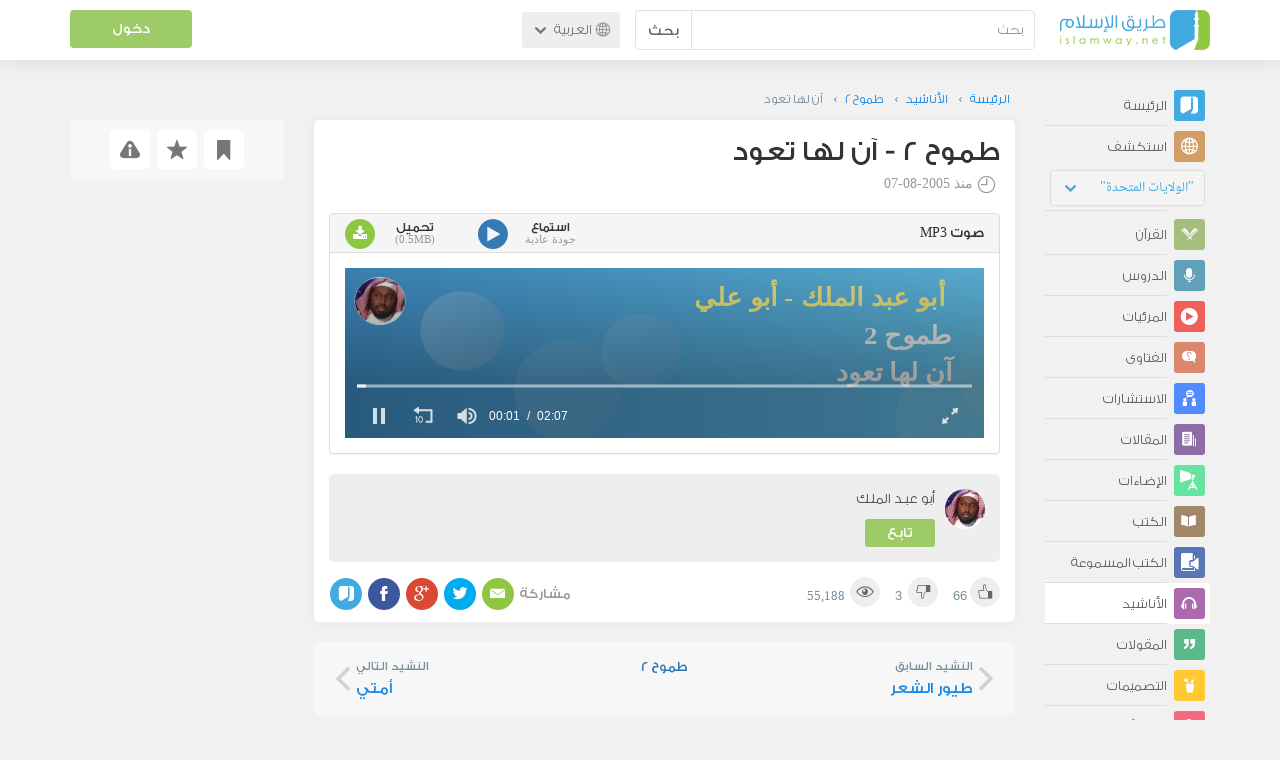

--- FILE ---
content_type: text/html; charset=utf-8
request_url: https://www.google.com/recaptcha/api2/aframe
body_size: 267
content:
<!DOCTYPE HTML><html><head><meta http-equiv="content-type" content="text/html; charset=UTF-8"></head><body><script nonce="fSCq4Nsm6wIwsXj9J6rPPQ">/** Anti-fraud and anti-abuse applications only. See google.com/recaptcha */ try{var clients={'sodar':'https://pagead2.googlesyndication.com/pagead/sodar?'};window.addEventListener("message",function(a){try{if(a.source===window.parent){var b=JSON.parse(a.data);var c=clients[b['id']];if(c){var d=document.createElement('img');d.src=c+b['params']+'&rc='+(localStorage.getItem("rc::a")?sessionStorage.getItem("rc::b"):"");window.document.body.appendChild(d);sessionStorage.setItem("rc::e",parseInt(sessionStorage.getItem("rc::e")||0)+1);localStorage.setItem("rc::h",'1769477863743');}}}catch(b){}});window.parent.postMessage("_grecaptcha_ready", "*");}catch(b){}</script></body></html>

--- FILE ---
content_type: image/svg+xml
request_url: https://ar.islamway.net/nasheed/1098/poster?ratio=16%3A3
body_size: 3048
content:
<?xml version="1.0" encoding="utf-8"?>
<!DOCTYPE svg PUBLIC "-//W3C//DTD SVG 1.0//EN" "http://www.w3.org/TR/2001/ REC-SVG-20010904/DTD/svg10.dtd">
<svg style="background:#6dd0f6; max-width:750px;" width="100%" height="180px"
     preserveAspectRatio="none" xmlns="http://www.w3.org/2000/svg" xmlns:xlink="http://www.w3.org/1999/xlink"
     direction="rtl" xml:lang="ar">
    <defs>
      <style type="text/css"><![CDATA[
      .info { font-family:"Traditional Arabic"; font-weight:bold; }
      #author { font-size:20pt; fill:#fff685; }
      #collection { fill:#fff685; }
      #entry, #collection { font-size:20pt; fill:#fff; }

      .ltr #entry, .ltr #collection { font-size: 17px; }
      @media (max-width: 480px) {
        .rtl #author { font-size: 22px; }
        .ltr #author { font-size: 16px; }
        #entry, #collection { font-weight: normal; }
        .ltr #entry, .ltr #collection { font-size: 14px; }
      }
            .stroke { text-shadow: 1px 0 0 #666, -1px 0 0 #666, 0 1px 0 #666, 0 -1px 0 #666, 1px 1px #666, -1px -1px 0 #666, 1px -1px 0 #666, -1px 1px 0 #666; }
      ]]></style>
                    <linearGradient id="grad2" x1="0%" y1="0%" x2="0%" y2="100%">
                <stop offset="0%" style="stop-color:rgb(40, 182, 246);stop-opacity:1"/>
                <stop offset="100%" style="stop-color:rgb(40, 182, 246);stop-opacity:1"/>
            </linearGradient>
            </defs>

            <g id="Layer_2">
            <linearGradient id="SVGID_1_" gradientUnits="userSpaceOnUse" x1="0" y1="130" x2="750" y2="130">
                <stop offset="0" style="stop-color:#4496D1"/>
                <stop offset="1" style="stop-color:#6DD0F6"/>
            </linearGradient>
            <rect fill="url(#SVGID_1_)" width="750" height="180px"/>

            <linearGradient id="SVGID_2_" gradientUnits="userSpaceOnUse" x1="374.8786" y1="335.2198" x2="374.8786"
                            y2="228.6516"
                            gradientTransform="matrix(4.489659e-011 1 -1 4.489659e-011 504.5847 -245.9031)">
                <stop offset="0.0054" style="stop-color:#FFFFFF"/>
                <stop offset="0.2496" style="stop-color:#F1F2F3"/>
                <stop offset="0.7103" style="stop-color:#CCD1D3"/>
                <stop offset="0.9946" style="stop-color:#B2B9BC"/>
            </linearGradient>
            <circle opacity="0.1" fill="url(#SVGID_2_)" cx="222.649" cy="128.976" r="53.284"/>

            <linearGradient id="SVGID_3_" gradientUnits="userSpaceOnUse" x1="334.9276" y1="248.6183" x2="334.9276"
                            y2="168.7162"
                            gradientTransform="matrix(4.489659e-011 1 -1 4.489659e-011 504.5847 -245.9031)">
                <stop offset="0.0054" style="stop-color:#FFFFFF"/>
                <stop offset="0.2496" style="stop-color:#F1F2F3"/>
                <stop offset="0.7103" style="stop-color:#CCD1D3"/>
                <stop offset="0.9946" style="stop-color:#B2B9BC"/>
            </linearGradient>
            <circle opacity="0.1" fill="url(#SVGID_3_)" cx="295.917" cy="89.024" r="39.951"/>

            <linearGradient id="SVGID_4_" gradientUnits="userSpaceOnUse" x1="312.4055" y1="429.3144" x2="312.4055"
                            y2="345.2526"
                            gradientTransform="matrix(4.489659e-011 1 -1 4.489659e-011 504.5847 -245.9031)">
                <stop offset="0.0054" style="stop-color:#FFFFFF"/>
                <stop offset="0.2496" style="stop-color:#F1F2F3"/>
                <stop offset="0.7103" style="stop-color:#CCD1D3"/>
                <stop offset="0.9946" style="stop-color:#B2B9BC"/>
            </linearGradient>
            <circle opacity="0.2" fill="url(#SVGID_4_)" cx="117.301" cy="66.502" r="42.031"/>

            <linearGradient id="SVGID_5_" gradientUnits="userSpaceOnUse" x1="404.222" y1="-45.9062" x2="404.222"
                            y2="-150.9004"
                            gradientTransform="matrix(4.489659e-011 1 -1 4.489659e-011 504.5847 -245.9031)">
                <stop offset="0.0054" style="stop-color:#FFFFFF"/>
                <stop offset="0.2496" style="stop-color:#F1F2F3"/>
                <stop offset="0.7103" style="stop-color:#CCD1D3"/>
                <stop offset="0.9946" style="stop-color:#B2B9BC"/>
            </linearGradient>
            <circle opacity="0.1" fill="url(#SVGID_5_)" cx="602.988" cy="158.319" r="52.498"/>
            <linearGradient id="SVGID_6_" gradientUnits="userSpaceOnUse" x1="702.9937" y1="86.9942" x2="702.9937"
                            y2="1.875000e-006">
                <stop offset="0.0054" style="stop-color:#FFFFFF"/>
                <stop offset="0.2496" style="stop-color:#F1F2F3"/>
                <stop offset="0.7103" style="stop-color:#CCD1D3"/>
                <stop offset="0.9946" style="stop-color:#B2B9BC"/>
            </linearGradient>
            <circle opacity="0.2" fill="url(#SVGID_6_)" cx="702.994" cy="43.497" r="43.498"/>
            <linearGradient id="SVGID_7_" gradientUnits="userSpaceOnUse" x1="665.4961" y1="166.4908" x2="665.4961"
                            y2="61.4966">
                <stop offset="0.0054" style="stop-color:#FFFFFF"/>
                <stop offset="0.2496" style="stop-color:#F1F2F3"/>
                <stop offset="0.7103" style="stop-color:#CCD1D3"/>
                <stop offset="0.9946" style="stop-color:#B2B9BC"/>
            </linearGradient>
            <circle opacity="0.1" fill="url(#SVGID_7_)" cx="665.496" cy="113.994" r="52.498"/>
        </g>
    

        <g class="info rtl">
                <text x="95%" y="40" id="author">&#x200F;
                                                أبو عبد الملك - 
                                    أبو علي
                                    </text>
                        <text x="95%" y="80" id="collection">&#x200F;طموح 2</text>
        
                <text x="95%" y="120" id="entry">&#x200F;آن لها تعود</text>
    </g>
                            <clipPath id="clipCircle">
            <rect id="img-container" x="10" y="10" width="50" height="50" rx="45"/>
        </clipPath>
        <rect x="10" y="10" width="50" height="50" transform="translate(0 0)" rx="50" stroke="white" stroke-width="1"/>
        <image x="10" y="10" width="50" height="50" transform="translate(0 0)" style="filter:blur(0px);" clip-path="url(#clipCircle)" preserveAspectRatio="none" xlink:href="[data-uri]"/>
        <!--
    <image x="8" y="8" width="80" height="80" xlink:href=""/>
    -->
</svg>

--- FILE ---
content_type: image/svg+xml
request_url: https://ar.islamway.net/nasheed/1098/poster?ratio=16%3A3
body_size: 2991
content:
<?xml version="1.0" encoding="utf-8"?>
<!DOCTYPE svg PUBLIC "-//W3C//DTD SVG 1.0//EN" "http://www.w3.org/TR/2001/ REC-SVG-20010904/DTD/svg10.dtd">
<svg style="background:#6dd0f6; max-width:750px;" width="100%" height="180px"
     preserveAspectRatio="none" xmlns="http://www.w3.org/2000/svg" xmlns:xlink="http://www.w3.org/1999/xlink"
     direction="rtl" xml:lang="ar">
    <defs>
      <style type="text/css"><![CDATA[
      .info { font-family:"Traditional Arabic"; font-weight:bold; }
      #author { font-size:20pt; fill:#fff685; }
      #collection { fill:#fff685; }
      #entry, #collection { font-size:20pt; fill:#fff; }

      .ltr #entry, .ltr #collection { font-size: 17px; }
      @media (max-width: 480px) {
        .rtl #author { font-size: 22px; }
        .ltr #author { font-size: 16px; }
        #entry, #collection { font-weight: normal; }
        .ltr #entry, .ltr #collection { font-size: 14px; }
      }
            .stroke { text-shadow: 1px 0 0 #666, -1px 0 0 #666, 0 1px 0 #666, 0 -1px 0 #666, 1px 1px #666, -1px -1px 0 #666, 1px -1px 0 #666, -1px 1px 0 #666; }
      ]]></style>
                    <linearGradient id="grad2" x1="0%" y1="0%" x2="0%" y2="100%">
                <stop offset="0%" style="stop-color:rgb(40, 182, 246);stop-opacity:1"/>
                <stop offset="100%" style="stop-color:rgb(40, 182, 246);stop-opacity:1"/>
            </linearGradient>
            </defs>

            <g id="Layer_2">
            <linearGradient id="SVGID_1_" gradientUnits="userSpaceOnUse" x1="0" y1="130" x2="750" y2="130">
                <stop offset="0" style="stop-color:#4496D1"/>
                <stop offset="1" style="stop-color:#6DD0F6"/>
            </linearGradient>
            <rect fill="url(#SVGID_1_)" width="750" height="180px"/>

            <linearGradient id="SVGID_2_" gradientUnits="userSpaceOnUse" x1="374.8786" y1="335.2198" x2="374.8786"
                            y2="228.6516"
                            gradientTransform="matrix(4.489659e-011 1 -1 4.489659e-011 504.5847 -245.9031)">
                <stop offset="0.0054" style="stop-color:#FFFFFF"/>
                <stop offset="0.2496" style="stop-color:#F1F2F3"/>
                <stop offset="0.7103" style="stop-color:#CCD1D3"/>
                <stop offset="0.9946" style="stop-color:#B2B9BC"/>
            </linearGradient>
            <circle opacity="0.1" fill="url(#SVGID_2_)" cx="222.649" cy="128.976" r="53.284"/>

            <linearGradient id="SVGID_3_" gradientUnits="userSpaceOnUse" x1="334.9276" y1="248.6183" x2="334.9276"
                            y2="168.7162"
                            gradientTransform="matrix(4.489659e-011 1 -1 4.489659e-011 504.5847 -245.9031)">
                <stop offset="0.0054" style="stop-color:#FFFFFF"/>
                <stop offset="0.2496" style="stop-color:#F1F2F3"/>
                <stop offset="0.7103" style="stop-color:#CCD1D3"/>
                <stop offset="0.9946" style="stop-color:#B2B9BC"/>
            </linearGradient>
            <circle opacity="0.1" fill="url(#SVGID_3_)" cx="295.917" cy="89.024" r="39.951"/>

            <linearGradient id="SVGID_4_" gradientUnits="userSpaceOnUse" x1="312.4055" y1="429.3144" x2="312.4055"
                            y2="345.2526"
                            gradientTransform="matrix(4.489659e-011 1 -1 4.489659e-011 504.5847 -245.9031)">
                <stop offset="0.0054" style="stop-color:#FFFFFF"/>
                <stop offset="0.2496" style="stop-color:#F1F2F3"/>
                <stop offset="0.7103" style="stop-color:#CCD1D3"/>
                <stop offset="0.9946" style="stop-color:#B2B9BC"/>
            </linearGradient>
            <circle opacity="0.2" fill="url(#SVGID_4_)" cx="117.301" cy="66.502" r="42.031"/>

            <linearGradient id="SVGID_5_" gradientUnits="userSpaceOnUse" x1="404.222" y1="-45.9062" x2="404.222"
                            y2="-150.9004"
                            gradientTransform="matrix(4.489659e-011 1 -1 4.489659e-011 504.5847 -245.9031)">
                <stop offset="0.0054" style="stop-color:#FFFFFF"/>
                <stop offset="0.2496" style="stop-color:#F1F2F3"/>
                <stop offset="0.7103" style="stop-color:#CCD1D3"/>
                <stop offset="0.9946" style="stop-color:#B2B9BC"/>
            </linearGradient>
            <circle opacity="0.1" fill="url(#SVGID_5_)" cx="602.988" cy="158.319" r="52.498"/>
            <linearGradient id="SVGID_6_" gradientUnits="userSpaceOnUse" x1="702.9937" y1="86.9942" x2="702.9937"
                            y2="1.875000e-006">
                <stop offset="0.0054" style="stop-color:#FFFFFF"/>
                <stop offset="0.2496" style="stop-color:#F1F2F3"/>
                <stop offset="0.7103" style="stop-color:#CCD1D3"/>
                <stop offset="0.9946" style="stop-color:#B2B9BC"/>
            </linearGradient>
            <circle opacity="0.2" fill="url(#SVGID_6_)" cx="702.994" cy="43.497" r="43.498"/>
            <linearGradient id="SVGID_7_" gradientUnits="userSpaceOnUse" x1="665.4961" y1="166.4908" x2="665.4961"
                            y2="61.4966">
                <stop offset="0.0054" style="stop-color:#FFFFFF"/>
                <stop offset="0.2496" style="stop-color:#F1F2F3"/>
                <stop offset="0.7103" style="stop-color:#CCD1D3"/>
                <stop offset="0.9946" style="stop-color:#B2B9BC"/>
            </linearGradient>
            <circle opacity="0.1" fill="url(#SVGID_7_)" cx="665.496" cy="113.994" r="52.498"/>
        </g>
    

        <g class="info rtl">
                <text x="95%" y="40" id="author">&#x200F;
                                                أبو عبد الملك - 
                                    أبو علي
                                    </text>
                        <text x="95%" y="80" id="collection">&#x200F;طموح 2</text>
        
                <text x="95%" y="120" id="entry">&#x200F;آن لها تعود</text>
    </g>
                            <clipPath id="clipCircle">
            <rect id="img-container" x="10" y="10" width="50" height="50" rx="45"/>
        </clipPath>
        <rect x="10" y="10" width="50" height="50" transform="translate(0 0)" rx="50" stroke="white" stroke-width="1"/>
        <image x="10" y="10" width="50" height="50" transform="translate(0 0)" style="filter:blur(0px);" clip-path="url(#clipCircle)" preserveAspectRatio="none" xlink:href="[data-uri]"/>
        <!--
    <image x="8" y="8" width="80" height="80" xlink:href=""/>
    -->
</svg>